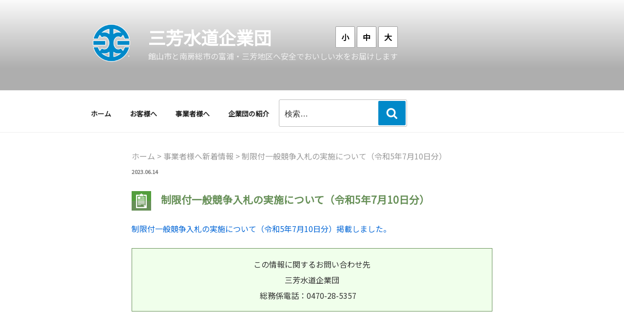

--- FILE ---
content_type: text/css
request_url: https://miyoshisuido.jp/wp-content/themes/miyoshisuido/style.css?ver=20221101
body_size: 4167
content:
/*
Theme Name: Twenty Seventeen Child
Template: twentyseventeen
*/
html[lang="ja"] body,
html[lang="ja"] button,
html[lang="ja"] input,
html[lang="ja"] select,
html[lang="ja"] textarea {
	font-family: "Noto Sans JP"; 
	line-height:2em;
}



ul {
	list-style-position: inside;	
	list-style-type: none;
	line-height:2em;
}


.entry-content a, .entry-summary a, .widget a, .site-footer .widget-area a, .posts-navigation a, .widget_authors a strong {
    -webkit-box-shadow: none;
    box-shadow: none;
    -webkit-transition: unset;
    transition: unset;
    transition: unset;
    transition: unset;
	border-bottom:none;
/*	color:#025193;*/
	color:#0366D6!important;
}

.entry-content a:hover, .entry-summary a:hover, .widget a:hover, .site-footer .widget-area a:hover, .posts-navigation a:hover, .widget_authors a:hover strong {
    -webkit-box-shadow: none;
    box-shadow: none;
    -webkit-transition: unset;
    transition: unset;
    transition: unset;
    transition: unset;
	text-decoration: underline;

}
.entry-content a img, .comment-content a img, .widget a img {
    -webkit-box-shadow: none;
    box-shadow: none;
}

th, td{
	padding:0.5em!important;
	/*表内で文字列の折り返しを停止する処置
	word-break:break-all;*/
	border:solid 1px #000!important;
}

/*------------------------------------------
 * 全体
 * ---------------------------------------*/

@media screen and (min-width: 30em){
	.page-one-column .panel-content .wrap{
		max-width:940px;
	}
}
/*------------------------------------------
 * メタ情報
 * ---------------------------------------*/
/* 投稿者非表示 */
.entry-meta .byline{
	display:none;
}
/*------------------------------------------
 * フッタ
 * ---------------------------------------*/
/* 次前ナビゲーション非表示 */
.navigation{
	display:none;
}
/* カテゴリー日表示　*/
.entry-footer{
	display:none;
}
/*　フッタ部の名称 */
.site-footer .title{
	font-size:1.3em;
	color:#0089c9;
	font-family: "Sawarabi Gothic";
}
.footer_logo {
    float: left;
    width: 10%;
    margin-right: 1em;
}
.footer_title {
    float: left;
    width: 85%;
    padding-top: 0.8em;
}
.clear {
	content:"";
	clear:both;
}
@media (max-width:500px){
.footer_logo {
    width: 15%;
}
.footer_title {
	width: 80%;
    padding-top: 0.5em;
}
}
/*------------------------------------------
 * ヘッダ
 * ---------------------------------------*/
#wp-custom-header img{
	display:none;
}
.home #wp-custom-header img{
	display:block;
}
/*------------------------------------------
 * ホーム
 * ---------------------------------------*/
/* 幅をいっぱいに広げる */
.home .panel-content .wrap{
	max-width:100%;
	padding-left:2em;
	padding-right:2em;
}
.home_wrap{
	max-width:940px;
	margin:0 auto;
}
/* 段落の下マージンゼロ */
.home p{
	margin-bottom:0;
}
/* ヘッダ非表示 */
.home .entry-header{
	display:none;
}
/* 緊急情報テーブル */
table.emergency{
	margin-top:3em;
}
.emergency th{
	border:solid 3px #b20000;
	width:8em;
	background-color:#b20000;
	color:#fff;
	text-align:center;
}
.emergency td{
	border:solid 3px #b20000;
	padding-left:0.5em;
}
.emergency.mobile th{
	width:100%;
}
@media screen and (max-width:480px){
.emergency th{
	width:100%;
	}
table.emergency{
	margin-top:0em;
}	
}
/* 3バナー */
.home img.alignleft{
	margin-right:0;
	width:33%;
}
/*------------------------------------------
 * お知らせ
 * ---------------------------------------*/
.info{
	max-width:940px;
	margin:0 auto;
	border:solid 7px #ccdae9;
	padding:2em;
	margin-top:1em;
	margin-bottom:2em;
	background-color:#fff;
}
.home .info{
	margin-bottom:5em;
}
.info h3{
	margin-top:-2.2em;
	background-color:#fff;
	width:7em;
	padding-left:1em;
	border:none;
}
/*------------------------------------------
 * list category posts
 * ---------------------------------------*/
/* lcp_info お知らせ・新着 */
.info_cate {
	width:50%;
	float:left;
}
.info_date {
	width:50%;
	height: 32px;
	float:left;
	text-align:right;
}
span.info_customer {
	background-color:#f6a933;
	color:#fff;
	display: block;
    width: 120px;
	height: 32px;
    text-align: center;
	position: relative;
}
span.info_customer a,span.info_customer a:hover {
	background-color:#f6a933;
	color:#fff;
    position: absolute;
    top: 0;
    left: 0;
    width: 100%;
    height: 100%;
	text-decoration: none;
}
span.info_business {
	background-color:#679058;
	color:#fff;
	display: block;
    width: 120px;
	height: 32px;
    text-align: center;
	position: relative;
}
span.info_business a,span.info_business a:hover {
	background-color:#679058;
	color:#fff;
    position: absolute;
    top: 0;
    left: 0;
    width: 100%;
    height: 100%;
	text-decoration: none;
}
span.info_about {
	background-color:#008bc6;
	color:#fff;
	display: block;
    width: 120px;
	height: 32px;
    text-align: center;
	position: relative;
}
span.info_about a,span.info_about a:hover {
	background-color:#008bc6;
	color:#fff;
    position: absolute;
    top: 0;
    left: 0;
    width: 100%;
    height: 100%;
	text-decoration: none;
}
.lcp_info li {
	border-bottom: 1px dashed #ddd;
    margin-bottom: 0.5em;
    padding-bottom: 0.5em;
}

/* lcp_default */
ul.lcp_default {
	list-style-type: disc
}
.lcp_default li {
	border-bottom: 1px dashed #ddd;
    margin-bottom: 0.5em;
    padding-bottom: 0.5em;
	padding-left: 0.5em;
}
/*------------------------------------------
 * 固定ページ
 * ---------------------------------------*/
/* 空を調整 */
.page-template-page-customer .entry-header, .page-template-page-business .entry-header, .page-template-page-about .entry-header{
	margin-bottom:0!important;
}
.page:not(.home) #content{
	padding-top:2em;
}
/*------------------------------------------
 * 投稿ページ
 * ---------------------------------------*/
.category-info_customer .single_cat,
.category-new_customer .single_cat{
	background-color:#f6a933;
	color:#fff;
	display: block;
    width: 220px;
    text-align: center;
}
.category-info_business .single_cat,
.category-new_business .single_cat{
	background-color:#679058;
	color:#fff;
	display: block;
    width: 220px;
    text-align: center;
}
.category-info_about .single_cat,
.category-new_about .single_cat{
	background-color:#008bc6;
	color:#fff;
	display: block;
    width: 220px;
    text-align: center;
}
.category-emergency .single_cat{
	background-color:#b20000;
	color:#fff;
	display: block;
    width: 220px;
    text-align: center;
}
.site-content{
	padding-top:2em;
}

/*------------------------------------------
 * 新着情報
 * ---------------------------------------*/
.news{
	width:100%;
	
}
.news tr{
	border-bottom:none;
}
.news th{
	width:20%;
	background-color:#555;
	color:#fff;
	text-align:center;
	font-weight:normal;
	font-size:1.375rem;
}
.news td{
	padding:2em 2em 0.5em!important;
	border:solid 1px #ccc;
}
@media screen and (max-width:480px){
.news th{
	width:15%;
}
}
/*------------------------------------------
 * パンくずリスト
 * ---------------------------------------*/
.page-id-15 .breadcrumb, .page-id-17 .breadcrumb, .page-id-19 .breadcrumb{
	display:none;
}
.breadcrumbs, .breadcrumbs a{
	color:#999!important;
}
.breadcrumb .customer{
/*	background:linear-gradient(to right, #fec514 50%,#f6a933 50%);*/
}
.breadcrumb a.customer{
/*	color:#fff!important;
	padding:0 5px;*/
	color:#f6a933!important;
}
.breadcrumb .business{
/*	background:linear-gradient(to right, #539f3d 50%,#679058 50%);	*/
}
.breadcrumb a.business{
/*	color:#fff!important;
	padding:0 5px;*/
	color:#679058!important;
}
.breadcrumb .about{
/*	background:linear-gradient(to right, #0095e7 50%,#008bc6 50%);		*/
}
.breadcrumb a.about{
/*	color:#fff!important;
	padding:0 5px;*/
	color:#008bc6!important;
}
/*------------------------------------------
 * リストカテゴリポスト
 * ---------------------------------------*/
.date{
	font-family: 'Oswald', sans-serif;
	margin-left:1em;
	font-size:0.9em;
}
/*--------------------------------------------
 * 定義リスト
 * ------------------------------------------*/
dl{
  width: 100%;
  overflow: hidden;



}
dl.top{
	padding-top:3em;
}
dl.customer{
	background:linear-gradient(to right bottom, #fec514 50%,#f6a933 50%);	
}
dl.business{
	background:linear-gradient(to right bottom, #539f3d 50%,#679058 50%);	
}
dl.about{
	background:linear-gradient(to right bottom, #0095e7 50%,#008bc6 50%);	
}
dt{
  width: 20%;
  float: left;
  padding: 10px;
  box-sizing: border-box;
  color:#1b5eaa;
	background-repeat:no-repeat;
	background-position-x:20px;
	background-position-y:40px;	
	min-height:120px;	
}
dl.customer dt{
	background-image:url(https://miyoshisuido.jp/wp-content/uploads/2019/12/icon_customer.png);	

}
dl.business dt{
	background-image:url(https://miyoshisuido.jp/wp-content/uploads/2019/12/icon_business.png);	
}
dl.about dt{
	background-image:url(https://miyoshisuido.jp/wp-content/uploads/2019/12/icon_about.png);	
}
/* 項目名が長く２行になる場合 */
dl.long dt{
	background-position-y:60px;	
	min-height:130px;	
}
dt h3{
	color:#fff;
	font-size:1.1em;
	border:none;
}

dd{
  margin-left: 20%;
  padding: 10px;
	background-color:#fff;
	margin-bottom:0;
	margin-right:0;	
	min-height:120px;
}
@media (max-width:640px){
	dt{
	width:100%;
	float:none;
	}
	dd{
		margin-left: 0;
		min-height:auto;
	}
dl.customer dt, dl.business dt, dl.about dt{
	background-image:none;
	min-height:auto;	
	}

}

/*--------------------------------------------
 * すべて表示
 * ------------------------------------------*/
.more {
	text-align: right;
	margin-bottom: 0px;
}


/*--------------------------------------------
 * 検索
 * ------------------------------------------*/
.search-form .search-submit{
	background-color: #0089c9;	
}
.search .page-header, .search:not(.has-sidebar) #primary article{
	float:none!important;
	width:100%!important;
}
/*------------------------------------------
 * イラスト著作権表示
 * ---------------------------------------*/
.img_copyright{
	text-align:right;
	font-style:italic;
}
/*------------------------------------------
 * 問い合わせ先
 * ---------------------------------------*/
.category-new_customer .toiawasesaki, .category-info_customer .toiawasesaki, .customer .toiawasesaki{
	border:dashed 3px #f6a933;
	border:solid 1px #f6a933;
	background-color:#fff7eb;		
	padding:1em 2em;
	margin-bottom:2em;
	text-align:center;
}
.category-new_business .toiawasesaki, .category-info_business .toiawasesaki, .business .toiawasesaki{
	border:dashed 3px #679058;
	border:solid 1px #679058;
	background-color:#f0ffeb;	
	padding:1em 2em;
	margin-bottom:2em;
	text-align:center;
}
.category-new_about .toiawasesaki, .category-info_about .toiawasesaki, .about .toiawasesaki{
	border:dashed 3px #008bc6;
	border:solid 1px #008bc6;
	background-color:#ebf9ff;
	padding:1em 2em;
	margin-bottom:2em;
	text-align:center;
}
.category-emergency .toiawasesaki{
	border:solid 1px #b20000;
	background-color:#ffebeb;
	padding:1em 2em;
	margin-bottom:2em;
	text-align:center;	
}
/*------------------------------------------
 * 見出しなど
 * ---------------------------------------*/
 h1.entry-title{
	color:#333!important;
	/*font-family: 'Noto Serif JP', serif; */
	font-size:1.3em!important;
	margin-top:1em;
}
h1.entry-title:before{
	content:'';
	display:inline-block;
	width:40px;
	height:40px;
	background-size:contain;
	margin-right:20px;
	vertical-align:middle;
}

/* 親ページの処置 */

.page-id-15 h1.entry-title, .page-id-17 h1.entry-title, .page-id-19 h1.entry-title{
	font-family: "Noto Sans JP"; 
	font-size:2em!important;
	font-weight:300!important;
	text-align:center;
}
.page-id-15 h1.entry-title:before, .page-id-17 h1.entry-title:before, .page-id-19 h1.entry-title:before{
	content:'－';
	background:none!important;
	display:inline;
	width:0;
	height:0;
}
.page-id-15 h1.entry-title:after, .page-id-17 h1.entry-title:after, .page-id-19 h1.entry-title:after{
	content:'－';
}

/* お客様ページ見出し */
.customer h1.entry-title,.category-info_customer h1.entry-title,.category-new_customer h1.entry-title,.page-id-1310 h1.entry-title,.page-id-1335 h1.entry-title{
	color:#f6a933!important;
}
.customer h1.entry-title:before,.category-info_customer h1.entry-title:before,.category-new_customer h1.entry-title:before,.page-id-1310 h1.entry-title:before,.page-id-1335 h1.entry-title:before{
	background:url(https://miyoshisuido.jp/wp-content/uploads/2019/12/icon_s_customer.png) no-repeat;
}
.page-id-15 .customer h1.entry-title{
	background:linear-gradient(to right, #fec514 50%,#f6a933 50%);
	color:#fff!important;
}
/* 業者様ページ見出し */
.business h1.entry-title,.category-info_business h1.entry-title,.category-new_business h1.entry-title,.page-id-1331 h1.entry-title,.page-id-1337 h1.entry-title{
	color:#679058!important;
}
.business h1.entry-title:before,.category-info_business h1.entry-title:before,.category-new_business h1.entry-title:before,.page-id-1331 h1.entry-title:before,.page-id-1337 h1.entry-title:before{
	background:url(https://miyoshisuido.jp/wp-content/uploads/2019/12/icon_s_business.png) no-repeat;
}
.page-id-17 .business h1.entry-title{
	background:linear-gradient(to right, #539f3d 50%,#679058 50%);	
	color:#fff!important;
}
/* 企業団ページ見出し */
.about h1.entry-title,.category-info_about h1.entry-title,.category-new_about h1.entry-title,.page-id-1333 h1.entry-title,.page-id-1339 h1.entry-title{
	color:#008bc6!important;
}
.about h1.entry-title:before,.category-info_about h1.entry-title:before,.category-new_about h1.entry-title:before,.page-id-1333 h1.entry-title:before,.page-id-1339 h1.entry-title:before{
	background:url(https://miyoshisuido.jp/wp-content/uploads/2019/12/icon_s_about.png) no-repeat;
}
.page-id-19 .about h1.entry-title{
	background:linear-gradient(to right, #0095e7 50%,#008bc6 50%);		
	color:#fff!important;
}
/* 緊急情報ページ見出し */
.category-emergency h1.entry-title{
	color:#b20000!important;
}
.category-emergency h1.entry-title:before{
	background:url(https://miyoshisuido.jp/wp-content/uploads/2019/12/icon_s_emergency.png) no-repeat;
}

/* h3 */
h3{
	margin-bottom:1em;
	border-left:solid 12px #b65859;
	padding:2px 1em;
	margin-top:2em;
}
dt h3{
	border:none;
	margin-top:0;
	padding:0;
	font-weight:normal!important;
}
/* お客様ページ見出し */
.customer h4{
	color:#f6a933;	
}
/* 業者様ページ見出し */
.business h4{
	color:#679058;
}
/* 企業団ページ見出し */
.about h4{
	color:#008bc6;
}

/* h5 */
h5{
	font-size:1em;
	color:#cc1414;
	font-weight:normal!important;
	display:inline;
	
}

/*------------------------------------------
 * カテゴリーページ
 * ---------------------------------------*/

.category .page-header{
	margin-bottom:0!important;
}

/*------------------------------------------
 * アクセシビリティ
 * ---------------------------------------*/
.accessibility{
	float:right;
}
.size-button {
  background-color: #fff;
  border: 1px solid #999;
  cursor: pointer;
  display: inline-block;
  font-size: 1rem;
  line-height: 1;
  padding: 5px 11px;
  text-align: center;
  width: 40px;
  color:#000;	
}
.size-button:hover{
    background-color: #AE2823;
    color: #fff;

}

/*-------------------------------------------------------------
 * Q&A
--------------------------------------------------------------*/
.arconix-faq-wrap{
	
}
.arconix-faq-title{
	font-size:1.1em;
	margin: 0.5em;
}
.arconix-faq-title:before {
    content: 'Q';
    background-color: #008bc6;
    font-size: 1.2em;
    color: #fff;
    padding-left: 6px;
    margin-right: 10px;
    border-radius: 50%;
    width: 30px;
    height: 30px;
    display: block;
    float: left;
}
.arconix-faq-content{
	padding-top:10px;
}
.arconix-faq-content:before {
    content: 'A';
    background-color: #f6a933;
    font-size: 1.2em;
    color: #fff;
    padding: 0px 8px;
    margin-right: 10px;
    border-radius: 20%;
    float: left;
}

.arconix-faq-title {
    background: none!important;
    cursor: pointer;
    font-size: 16px;
    padding: 0 0 0 0px!important;
    position: relative;
}
.arconix-faq-title.faq-open {
    background: none!important;
}